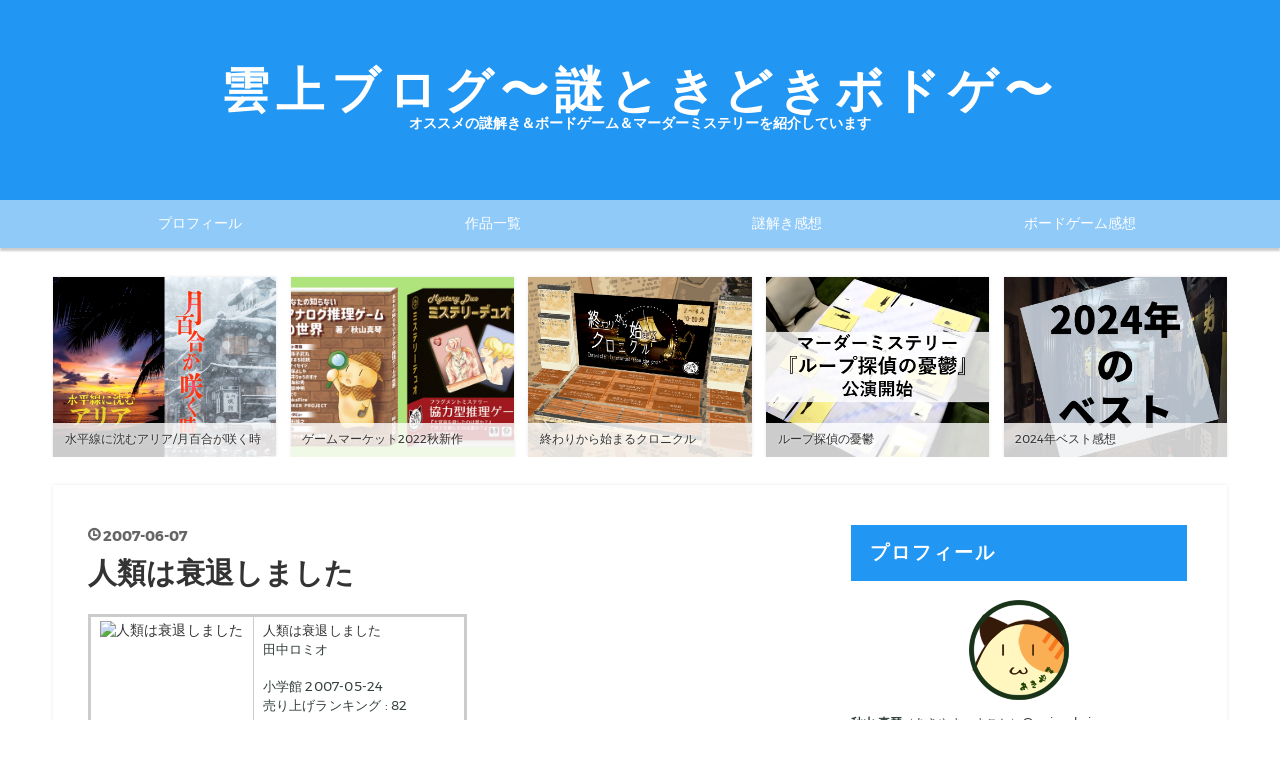

--- FILE ---
content_type: text/html; charset=utf-8
request_url: https://www.google.com/recaptcha/api2/aframe
body_size: -86
content:
<!DOCTYPE HTML><html><head><meta http-equiv="content-type" content="text/html; charset=UTF-8"></head><body><script nonce="6MioXL1ZA81vq5ZCe09YMg">/** Anti-fraud and anti-abuse applications only. See google.com/recaptcha */ try{var clients={'sodar':'https://pagead2.googlesyndication.com/pagead/sodar?'};window.addEventListener("message",function(a){try{if(a.source===window.parent){var b=JSON.parse(a.data);var c=clients[b['id']];if(c){var d=document.createElement('img');d.src=c+b['params']+'&rc='+(localStorage.getItem("rc::a")?sessionStorage.getItem("rc::b"):"");window.document.body.appendChild(d);sessionStorage.setItem("rc::e",parseInt(sessionStorage.getItem("rc::e")||0)+1);localStorage.setItem("rc::h",'1769017595962');}}}catch(b){}});window.parent.postMessage("_grecaptcha_ready", "*");}catch(b){}</script></body></html>